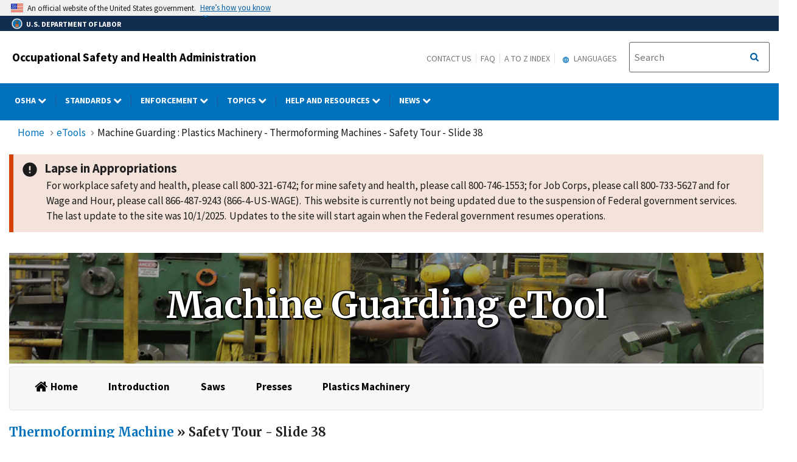

--- FILE ---
content_type: application/javascript
request_url: https://www.osha.gov/sites/default/files/js/js_hBO8L7qP3V8yp0YJsfkEOrw7ZSxHGblg98MgH_eP0RM.js?scope=footer&delta=4&language=en&theme=osha&include=eJxtilEOg0AIBS-0ukfaIFDdiLABTPT2NU3Tr_7Nmze4M_U0b4BoTt20_mh-uWmyUiEajUxabnxwXcUWkCnylq5reY66mGWkw5iQ9GP-RNHJC1_5iL2SnwNk_s5isUHFM9KON504OTk
body_size: 10949
content:
/* @license GPL-2.0-or-later https://www.drupal.org/licensing/faq */
jQuery(document).ready(function($){var header='header h2.logo-type a';var headerText=$(header).html();shrinkOSHAText();menuButtonText();$(window).on('resize',function(){shrinkOSHAText();});function shrinkOSHAText(){if(window.matchMedia('(max-width: 979px)').matches)$(header).html('OSHA');else $(header).html(headerText);}function menuButtonText(){$('#block-mobilemenubutton button.osha-menu-button').on("click",function(e){var $this=$('button.osha-menu-button');$this.toggleClass('open-main-nav');if($this.hasClass('open-main-nav')){$this.html('Close');$(this).attr('title','Close');}else{$this.html('Menu');$(this).attr('title','Menu');}});}});;
(function(e){var t=!1,i=!1,n={isUrl:function(e){var t=RegExp("^(https?:\\/\\/)?((([a-z\\d]([a-z\\d-]*[a-z\\d])*)\\.)+[a-z]{2,}|((\\d{1,3}\\.){3}\\d{1,3}))(\\:\\d+)?(\\/[-a-z\\d%_.~+]*)*(\\?[;&a-z\\d%_.~+=-]*)?(\\#[-a-z\\d_]*)?$","i");return t.test(e)?!0:!1;},loadContent:function(e,t){e.html(t);},addPrefix:function(e){var t=e.attr("id"),i=e.attr("class");"string"==typeof t&&""!==t&&e.attr("id",t.replace(/([A-Za-z0-9_.\-]+)/g,"sidr-id-$1")),"string"==typeof i&&""!==i&&"sidr-inner"!==i&&e.attr("class",i.replace(/([A-Za-z0-9_.\-]+)/g,"sidr-class-$1")),e.removeAttr("style");},execute:function(n,s,a){"function"==typeof s?(a=s,s="sidr"):s||(s="sidr");var r,d,l,c=e("#"+s),u=e(c.data("body")),f=e("html"),p=c.outerWidth(!0),g=c.data("speed"),h=c.data("side"),m=c.data("displace"),v=c.data("onOpen"),y=c.data("onClose"),x="sidr"===s?"sidr-open":"sidr-open "+s+"-open";if("open"===n||"toggle"===n&&!c.is(":visible")){if(c.is(":visible")||t)return;if(i!==!1)return o.close(i,function(){o.open(s);}),void 0;t=!0,"left"===h?(r={left:p+"px"},d={left:"0px"}):(r={right:p+"px"},d={right:"0px"}),u.is("body")&&(l=f.scrollTop(),f.css("overflow-x","hidden").scrollTop(l)),m?u.addClass("sidr-animating").css({width:u.width(),position:"absolute",bottom:"0",top:"0"}).animate(r,g,function(){e(this).addClass(x);}):setTimeout(function(){e(this).addClass(x);},g),c.css("display","block").animate(d,g,function(){t=!1,i=s,"function"==typeof a&&a(s),u.removeClass("sidr-animating");}),v();}else{if(!c.is(":visible")||t)return;t=!0,"left"===h?(r={left:0},d={left:"-"+p+"px"}):(r={right:0},d={right:"-"+p+"px"}),u.is("body")&&(l=f.scrollTop(),f.removeAttr("style").scrollTop(l)),u.addClass("sidr-animating").animate(r,g).removeClass(x),c.animate(d,g,function(){c.removeAttr("style").hide(),u.removeAttr("style"),e("html").removeAttr("style"),t=!1,i=!1,"function"==typeof a&&a(s),u.removeClass("sidr-animating");}),y();}}},o={open:function(e,t){n.execute("open",e,t);},close:function(e,t){n.execute("close",e,t);},toggle:function(e,t){n.execute("toggle",e,t);},toogle:function(e,t){n.execute("toggle",e,t);}};e.sidr=function(t){return o[t]?o[t].apply(this,Array.prototype.slice.call(arguments,1)):"function"!=typeof t&&"string"!=typeof t&&t?(e.error("Method "+t+" does not exist on jQuery.sidr"),void 0):o.toggle.apply(this,arguments);},e.fn.sidr=function(t){var i=e.extend({name:"sidr",speed:200,side:"left",source:null,renaming:!0,body:"body",displace:!0,onOpen:function(){},onClose:function(){}},t),s=i.name,a=e("#"+s);if(0===a.length&&(a=e("<div />").attr("id",s).appendTo(e("body"))),a.addClass("sidr").addClass(i.side).data({speed:i.speed,side:i.side,body:i.body,displace:i.displace,onOpen:i.onOpen,onClose:i.onClose}),"function"==typeof i.source){var r=i.source(s);n.loadContent(a,r);}else if("string"==typeof i.source&&n.isUrl(i.source))e.get(i.source,function(e){n.loadContent(a,e);});else if("string"==typeof i.source){var d="",l=i.source.split(",");if(e.each(l,function(t,i){d+='<div class="sidr-inner">'+e(i).html()+"</div>";}),i.renaming){var c=e("<div />").html(d);c.find("*").each(function(t,i){var o=e(i);n.addPrefix(o);}),d=c.html();}n.loadContent(a,d);}else null!==i.source&&e.error("Invalid Sidr Source");return this.each(function(){var t=e(this),i=t.data("sidr");i||(t.data("sidr",s),"ontouchstart" in document.documentElement?(t.bind("touchstart",function(e){e.originalEvent.touches[0],this.touched=e.timeStamp;}),t.bind("touchend",function(e){var t=Math.abs(e.timeStamp-this.touched);200>t&&(e.preventDefault(),o.toggle(s));})):t.click(function(e){e.preventDefault(),o.toggle(s);}));});};})(jQuery);;
((Drupal,drupalSettings)=>{Drupal.extlink=Drupal.extlink||{};Drupal.extlink.attach=(context,drupalSettings)=>{if(typeof drupalSettings.data==='undefined'||!drupalSettings.data.hasOwnProperty('extlink'))return;let extIconPlacement='append';if(drupalSettings.data.extlink.extIconPlacement&&drupalSettings.data.extlink.extIconPlacement!=='0')extIconPlacement=drupalSettings.data.extlink.extIconPlacement;const pattern=/^(([^:]+?\.)*)([^.:]+)((\.[a-z0-9]{1,253})*)(:[0-9]{1,5})?$/;const host=window.location.host.replace(pattern,'$2$3$6');const subdomain=window.location.host.replace(host,'');let subdomains;if(drupalSettings.data.extlink.extSubdomains)subdomains='([^/]*\\.)?';else if(subdomain==='www.'||subdomain==='')subdomains='(www\\.)?';else subdomains=subdomain.replace('.','\\.');let whitelistedDomains=false;if(drupalSettings.data.extlink.whitelistedDomains){whitelistedDomains=[];for(let i=0;i<drupalSettings.data.extlink.whitelistedDomains.length;i++)whitelistedDomains.push(new RegExp(`^https?:\\/\\/${drupalSettings.data.extlink.whitelistedDomains[i].replace(/(\r\n|\n|\r)/gm,'')}.*$`,'i'));}const internalLink=new RegExp(`^https?://([^@]*@)?${subdomains}${host}`,'i');let extInclude=false;if(drupalSettings.data.extlink.extInclude)extInclude=new RegExp(drupalSettings.data.extlink.extInclude.replace(/\\/,'\\'),'i');let extExclude=false;if(drupalSettings.data.extlink.extExclude)extExclude=new RegExp(drupalSettings.data.extlink.extExclude.replace(/\\/,'\\'),'i');let extExcludeNoreferrer=false;if(drupalSettings.data.extlink.extExcludeNoreferrer)extExcludeNoreferrer=new RegExp(drupalSettings.data.extlink.extExcludeNoreferrer.replace(/\\/,'\\'),'i');let extCssExclude=false;if(drupalSettings.data.extlink.extCssExclude)extCssExclude=drupalSettings.data.extlink.extCssExclude;let extCssInclude=false;if(drupalSettings.data.extlink.extCssInclude)extCssInclude=drupalSettings.data.extlink.extCssInclude;let extCssExplicit=false;if(drupalSettings.data.extlink.extCssExplicit)extCssExplicit=drupalSettings.data.extlink.extCssExplicit;const externalLinks=[];const mailtoLinks=[];const telLinks=[];const extlinks=context.querySelectorAll('a:not([data-extlink]), area:not([data-extlink])');extlinks.forEach((el)=>{try{let url='';if(typeof el.href==='string')url=el.href.toLowerCase();else{if(typeof el.href==='object')url=el.href.baseVal;}const isExtCssIncluded=extCssInclude&&(el.matches(extCssInclude)||el.closest(extCssInclude));if(url.indexOf('http')===0&&((!internalLink.test(url)&&!(extExclude&&extExclude.test(url)))||(extInclude&&extInclude.test(url))||isExtCssIncluded)&&!(extCssExclude&&el.matches(extCssExclude))&&!(extCssExclude&&el.closest(extCssExclude))&&!(extCssExplicit&&!el.closest(extCssExplicit))){let match=false;if(!isExtCssIncluded&&whitelistedDomains){for(let i=0;i<whitelistedDomains.length;i++)if(whitelistedDomains[i].test(url)){match=true;break;}}if(!match)externalLinks.push(el);}else{if(el.tagName!=='AREA'&&!(extCssExclude&&el.closest(extCssExclude))&&!(extCssExplicit&&!el.closest(extCssExplicit)))if(url.indexOf('mailto:')===0)mailtoLinks.push(el);else{if(url.indexOf('tel:')===0)telLinks.push(el);}}}catch(error){return false;}});const hasExtIcon=drupalSettings.data.extlink.extClass!=='0'&&drupalSettings.data.extlink.extClass!=='';const hasAdditionalExtClasses=drupalSettings.data.extlink.extAdditionalLinkClasses!=='';Drupal.extlink.applyClassAndSpan(externalLinks,'ext',hasExtIcon?extIconPlacement:null);if(hasAdditionalExtClasses)Drupal.extlink.applyClassAndSpan(externalLinks,drupalSettings.data.extlink.extAdditionalLinkClasses,null);const hasMailtoClass=drupalSettings.data.extlink.mailtoClass!=='0'&&drupalSettings.data.extlink.mailtoClass!=='';const hasAdditionalMailtoClasses=drupalSettings.data.extlink.extAdditionalMailtoClasses!=='';if(hasMailtoClass)Drupal.extlink.applyClassAndSpan(mailtoLinks,drupalSettings.data.extlink.mailtoClass,extIconPlacement);if(hasAdditionalMailtoClasses)Drupal.extlink.applyClassAndSpan(mailtoLinks,drupalSettings.data.extlink.extAdditionalMailtoClasses,null);const hasTelClass=drupalSettings.data.extlink.telClass!=='0'&&drupalSettings.data.extlink.telClass!=='';const hasAdditionalTelClasses=drupalSettings.data.extlink.extAdditionalTelClasses!=='0'&&drupalSettings.data.extlink.extAdditionalTelClasses!=='';if(hasTelClass)Drupal.extlink.applyClassAndSpan(telLinks,drupalSettings.data.extlink.telClass,extIconPlacement);if(hasAdditionalTelClasses)Drupal.extlink.applyClassAndSpan(mailtoLinks,drupalSettings.data.extlink.extAdditionalTelClasses,null);if(drupalSettings.data.extlink.extTarget){externalLinks.forEach((link,i)=>{if(!(drupalSettings.data.extlink.extTargetNoOverride&&link.matches('a[target]')))externalLinks[i].setAttribute('target','_blank');});externalLinks.forEach((link,i)=>{const val=link.getAttribute('rel');if(val===null||typeof val==='undefined'){externalLinks[i].setAttribute('rel','noopener');return;}if(val.indexOf('noopener')>-1)if(val.indexOf('noopener')===-1)externalLinks[i].setAttribute('rel',`${val} noopener`);else{}else externalLinks[i].setAttribute('rel',`${val} noopener`);});}if(drupalSettings.data.extlink.extNofollow)externalLinks.forEach((link,i)=>{const val=link.getAttribute('rel');if(val===null||typeof val==='undefined'){externalLinks[i].setAttribute('rel','nofollow');return;}let target='nofollow';if(drupalSettings.data.extlink.extFollowNoOverride)target='follow';if(val.indexOf(target)===-1)externalLinks[i].setAttribute('rel',`${val} nofollow`);});if(drupalSettings.data.extlink.extTitleNoOverride===false)externalLinks.forEach((link,i)=>{const oldTitle=link.getAttribute('title');let newTitle=drupalSettings.data.extlink.extTarget?drupalSettings.data.extlink.extTargetAppendNewWindowLabel:'';if(oldTitle!==null){if(Drupal.extlink.hasNewWindowText(oldTitle))return;newTitle=Drupal.extlink.combineLabels(oldTitle,newTitle);}if(newTitle)externalLinks[i].setAttribute('title',newTitle);});if(drupalSettings.data.extlink.extNoreferrer)externalLinks.forEach((link,i)=>{if(drupalSettings.data.extlink.extExcludeNoreferrer&&extExcludeNoreferrer.test(link.getAttribute('href')))return;const val=link.getAttribute('rel');if(val===null||typeof val==='undefined'){externalLinks[i].setAttribute('rel','noreferrer');return;}externalLinks[i].setAttribute('rel',`${val} noreferrer`);});Drupal.extlink=Drupal.extlink||{};Drupal.extlink.popupClickHandler=Drupal.extlink.popupClickHandler||(()=>{if(drupalSettings.data.extlink.extAlert)return confirm(drupalSettings.data.extlink.extAlertText);});const _that=this;Drupal.extlink.handleClick=function(event){const shouldNavigate=Drupal.extlink.popupClickHandler.call(_that,event);if(typeof shouldNavigate!=='undefined'&&!shouldNavigate)event.preventDefault();};externalLinks.forEach((val,i)=>{externalLinks[i].removeEventListener('click',Drupal.extlink.handleClick);externalLinks[i].addEventListener('click',Drupal.extlink.handleClick);});};Drupal.extlink.hasNewWindowText=function(label){return label.toLowerCase().indexOf(Drupal.t('new window'))!==-1;};Drupal.extlink.combineLabels=function(labelA,labelB){labelA=labelA||'';labelB=labelB||'';const labelANoParens=labelA.trim().replace('(','').replace(')','');const labelBNoParens=labelB.trim().replace('(','').replace(')','');if(labelA===labelANoParens){if(labelB===labelBNoParens)return `${labelA}, ${labelB}`;return `${labelA} ${labelB}`;}if(labelB===labelBNoParens)return `${labelB} ${labelA}`;return `(${labelANoParens}, ${labelBNoParens})`;};Drupal.extlink.applyClassAndSpan=(links,className,iconPlacement)=>{let linksToProcess;if(drupalSettings.data.extlink.extImgClass)linksToProcess=links;else linksToProcess=links.filter((link)=>{return link.querySelector('img, svg')===null;});for(let i=0;i<linksToProcess.length;i++){if(className!=='0')linksToProcess[i].classList.add(className);if(className===drupalSettings.data.extlink.mailtoClass&&drupalSettings.data.extlink.extAdditionalMailtoClasses)linksToProcess[i].classList.add(drupalSettings.data.extlink.extAdditionalMailtoClasses);else if(className===drupalSettings.data.extlink.telClass&&drupalSettings.data.extlink.extAdditionalTelClasses)linksToProcess[i].classList.add(drupalSettings.data.extlink.extAdditionalTelClasses);else{if(drupalSettings.data.extlink.extAdditionalLinkClasses)linksToProcess[i].classList.add(drupalSettings.data.extlink.extAdditionalLinkClasses);}linksToProcess[i].setAttribute('data-extlink','');if(iconPlacement){let link=linksToProcess[i];if(drupalSettings.data.extlink.extPreventOrphan&&iconPlacement==='append'){let lastTextNode=link.lastChild;let trailingWhitespace=null;let parentNode=link;while(lastTextNode)if(lastTextNode.lastChild){parentNode=lastTextNode;lastTextNode=lastTextNode.lastChild;}else if(lastTextNode.nodeName==='#text'&&parentNode.lastElementChild&&lastTextNode.textContent.trim().length===0){trailingWhitespace=lastTextNode;parentNode=parentNode.lastElementChild;lastTextNode=parentNode.lastChild;}else break;if(lastTextNode&&lastTextNode.nodeName==='#text'&&lastTextNode.textContent.length>0){const lastText=lastTextNode.textContent;const lastWordRegex=new RegExp(/\S+\s*$/,'g');const lastWord=lastText.match(lastWordRegex);if(lastWord!==null){const breakPreventer=document.createElement('span');breakPreventer.classList.add('extlink-nobreak');breakPreventer.textContent=lastWord[0];if(trailingWhitespace){trailingWhitespace.textContent='';breakPreventer.append(trailingWhitespace.textContent);}lastTextNode.textContent=lastText.substring(0,lastText.length-lastWord[0].length);lastTextNode.parentNode.append(breakPreventer);link=breakPreventer;}}}let iconElement;if(drupalSettings.data.extlink.extUseFontAwesome){iconElement=document.createElement('span');iconElement.setAttribute('class',`fa-${className} extlink`);if(className===drupalSettings.data.extlink.mailtoClass){if(drupalSettings.data.extlink.mailtoLabel)link.ariaLabel=drupalSettings.data.extlink.mailtoLabel;iconElement.innerHTML=Drupal.theme('extlink_fa_mailto',drupalSettings,iconPlacement);}else if(className===drupalSettings.data.extlink.extClass){if(drupalSettings.data.extlink.extLabel)link.ariaLabel=drupalSettings.data.extlink.extLabel;iconElement.innerHTML=Drupal.theme('extlink_fa_extlink',drupalSettings,iconPlacement);}else{if(className===drupalSettings.data.extlink.telClass){if(drupalSettings.data.extlink.telLabel)link.ariaLabel=drupalSettings.data.extlink.telLabel;iconElement.innerHTML=Drupal.theme('extlink_fa_tel',drupalSettings,iconPlacement);}}}else{iconElement=document.createElementNS('http://www.w3.org/2000/svg','svg');iconElement.setAttribute('focusable','false');iconElement.classList.add(className);iconElement.setAttribute('data-extlink-placement',iconPlacement);if(className===drupalSettings.data.extlink.mailtoClass)iconElement=Drupal.theme('extlink_mailto',iconElement,drupalSettings);else if(className===drupalSettings.data.extlink.extClass)iconElement=Drupal.theme('extlink_extlink',iconElement,drupalSettings);else{if(className===drupalSettings.data.extlink.telClass)iconElement=Drupal.theme('extlink_tel',iconElement,drupalSettings);}}iconElement.setAttribute('role','img');iconElement.setAttribute('aria-hidden',drupalSettings.data.extlink.extHideIcons);link[iconPlacement](iconElement);}}};Drupal.theme.extlink_fa_mailto=function(drupalSettings,iconPlacement){return `<span class="${drupalSettings.data.extlink.extFaMailtoClasses}" data-extlink-placement="${iconPlacement}"></span>`;};Drupal.theme.extlink_fa_extlink=function(drupalSettings,iconPlacement){return `<span class="${drupalSettings.data.extlink.extFaLinkClasses}" data-extlink-placement="${iconPlacement}"></span>`;};Drupal.theme.extlink_fa_tel=function(drupalSettings,iconPlacement){return `<span class="${drupalSettings.data.extlink.extFaLinkClasses}" data-extlink-placement="${iconPlacement}"></span>`;};Drupal.theme.extlink_mailto=function(iconElement,drupalSettings){iconElement.setAttribute('aria-label',drupalSettings.data.extlink.mailtoLabel);iconElement.setAttribute('viewBox','0 10 70 20');iconElement.innerHTML=`<title>${drupalSettings.data.extlink.mailtoLabel}</title><path d="M56 14H8c-1.1 0-2 0.9-2 2v32c0 1.1 0.9 2 2 2h48c1.1 0 2-0.9 2-2V16C58 14.9 57.1 14 56 14zM50.5 18L32 33.4 13.5 18H50.5zM10 46V20.3l20.7 17.3C31.1 37.8 31.5 38 32 38s0.9-0.2 1.3-0.5L54 20.3V46H10z"/>`;return iconElement;};Drupal.theme.extlink_extlink=function(iconElement,drupalSettings){iconElement.setAttribute('aria-label',drupalSettings.data.extlink.extLabel);iconElement.setAttribute('viewBox','0 0 80 40');iconElement.innerHTML=`<title>${drupalSettings.data.extlink.extLabel}</title><path d="M48 26c-1.1 0-2 0.9-2 2v26H10V18h26c1.1 0 2-0.9 2-2s-0.9-2-2-2H8c-1.1 0-2 0.9-2 2v40c0 1.1 0.9 2 2 2h40c1.1 0 2-0.9 2-2V28C50 26.9 49.1 26 48 26z"/><path d="M56 6H44c-1.1 0-2 0.9-2 2s0.9 2 2 2h7.2L30.6 30.6c-0.8 0.8-0.8 2 0 2.8C31 33.8 31.5 34 32 34s1-0.2 1.4-0.6L54 12.8V20c0 1.1 0.9 2 2 2s2-0.9 2-2V8C58 6.9 57.1 6 56 6z"/>`;return iconElement;};Drupal.theme.extlink_tel=function(iconElement,drupalSettings){iconElement.setAttribute('aria-label',drupalSettings.data.extlink.telLabel);iconElement.setAttribute('viewBox','0 0 181.352 181.352');iconElement.innerHTML=`<title>${drupalSettings.data.extlink.telLabel}</title><path xmlns="http://www.w3.org/2000/svg" d="M169.393,167.37l-14.919,9.848c-9.604,6.614-50.531,14.049-106.211-53.404C-5.415,58.873,9.934,22.86,17.134,14.555L29.523,1.678c2.921-2.491,7.328-2.198,9.839,0.811l32.583,38.543l0.02,0.02c2.384,2.824,2.306,7.22-0.83,9.868v0.029l-14.44,10.415c-5.716,5.667-0.733,14.587,5.11,23.204l27.786,32.808c12.926,12.477,20.009,18.241,26.194,14.118l12.008-13.395c2.941-2.472,7.328-2.169,9.839,0.821l32.603,38.543v0.02C172.607,160.316,172.519,164.703,169.393,167.37z"/>`;return iconElement;};Drupal.behaviors.extlink=Drupal.behaviors.extlink||{};Drupal.behaviors.extlink.attach=(context,drupalSettings)=>{if(typeof extlinkAttach==='function')extlinkAttach(context);else Drupal.extlink.attach(context,drupalSettings);};})(Drupal,drupalSettings);;
jQuery(document).ready(function($){var cdPrimaryNav='cd-primary-nav';var cdSecondaryNav='cd-secondary-nav';var hasChildren='has-children';var goBack='<li class="go-back" tabindex="-1"><a href="#" tabindex="-1">Back</a> </li>';var cdPrimaryNavClass='.cd-primary-nav';var cdOverlayClass='.cd-overlay';var isVisible='is-visible';var cdNavTriggerClass='.cd-nav-trigger';var cdSecondaryNavClass='.cd-secondary-nav';var hasChildrenClass='.has-children';var navIsVisible='nav-is-visible';$('#block-system-mobile-menu > ul').attr('id','cd-primary-nav-mobile').addClass(cdPrimaryNav).addClass('is-fixed');$('#block-system-dol-menu #nav > ul').addClass(cdPrimaryNav).addClass('is-fixed').attr('id','cd-primary-nav-desktop');$('#block-system-dol-menu .dropdown-toggle + .dropdown-menu').addClass(cdSecondaryNav).addClass('is-hidden');$('#block-system-mobile-menu .dropdown-toggle + ul').addClass(cdSecondaryNav).addClass('is-hidden').find('li').each(function(index){if($(this).find('ul').length>0){$(this).addClass(hasChildren);$(this).find('li > ul').addClass('is-hidden');var parent_see_all=$(this).find('a:first').attr('href');var parent_see_all_text=$(this).find('a:first').html();var menu_links='<li class="see-all first-level" tabindex="-1"> <a href="'+parent_see_all+'" tabindex="-1"><strong>'+parent_see_all_text+'</strong></a></li>';menu_links+=goBack;$(menu_links).insertBefore($(this).find('li').first());}});$('#block-system-mobile-menu .cd-secondary-nav').each(function(index){var parent_see_all=$(this).prev().attr('href');var parent_see_all_text=$(this).prev().html();var menu_links='<li class="see-all-bb" tabindex="-1"> <a href="'+parent_see_all+'" tabindex="-1"><strong>'+parent_see_all_text+'</strong></a></li>';menu_links+=goBack;$(menu_links).insertBefore($(this).find('li').first());});$('#block-system-dol-menu li.expanded.dropdown ul').find('li').each(function(){if($(this).find('ul').length>0){$(this).addClass(hasChildren);var original_link_href=$(this).find('a:first').attr('href');var original_link_text=$(this).find('a:first').html();var submenu_links='<li class="see-all-cc" tabindex="-1"> <a href="'+original_link_href+'" tabindex="-1"><strong>'+original_link_text+'</strong></a></li>';submenu_links+=goBack;$(submenu_links).insertBefore($(this).find('li > ul > li:first'));$(this).find('li > ul').addClass('is-hidden');}});$('#block-system-dol-menu ul').removeClass('dropdown-menu').removeClass('menu');$('#block-system-mobile-menu ul').removeClass('dropdown-menu').removeClass('menu');$(cdPrimaryNavClass).removeClass('nav');$('.cd-primary-nav li').removeClass('expanded').removeClass('dropdown');$(cdPrimaryNavClass).find('li').each(function(index){if($(this).find('ul').length>0)$(this).addClass(hasChildren);});$('#block-system-dol-menu .gtheader_links ul').addClass('dropdown-menu');var MqL=979;$(window).on('resize',function(){if($(window).width()>MqL){$(cdOverlayClass).removeClass(isVisible);closeNav();}});$('body').on('click',function(event){if(!$(event.target).closest(cdPrimaryNavClass).length&&!$(event.target).closest(cdNavTriggerClass).length&&!$(event.target).closest(cdSecondaryNavClass).length)closeNav();});$(cdPrimaryNavClass).on('click',function(event){var liTabindex='li[tabindex=-1]';$('ul').not(cdPrimaryNavClass).children(liTabindex).children("a").attr('tabindex','-1');$('ul.cd-secondary-nav').children(hasChildrenClass).children('ul').children(liTabindex).children("a").attr('tabindex','0');$('ul').not('.is-hidden').children(liTabindex).children("a").attr('tabindex','0');});$(cdNavTriggerClass).on('click',function(event){event.preventDefault();$('#cd-primary-nav-mobile').removeAttr("background-color");if($('ul').hasClass(navIsVisible)){closeNav();$(cdOverlayClass).removeClass(isVisible);}else{$(this).addClass(navIsVisible);$('#cd-primary-nav-mobile').addClass(navIsVisible);$(cdOverlayClass).addClass(isVisible);}});$(cdOverlayClass).on('swiperight',function(){if($(cdPrimaryNavClass).hasClass(navIsVisible)){closeNav();$(cdOverlayClass).removeClass(isVisible);}});$('.nav-on-left .cd-overlay').on('swipeleft',function(){if($(cdPrimaryNavClass).hasClass(navIsVisible)){closeNav();$(cdOverlayClass).removeClass(isVisible);}});$(cdOverlayClass).on('click',function(){closeNav();toggleSearch('close');$(cdOverlayClass).removeClass(isVisible);});$(cdPrimaryNavClass).children(hasChildrenClass).children('a').on('click',function(event){event.preventDefault();});$(hasChildrenClass).children('a').on('click',function(event){event.preventDefault();var selected=$(this);if(selected.next('ul').hasClass('is-hidden')){if(!selected.next('ul').hasClass(cdSecondaryNav)&&!selected.next('ul').hasClass(cdPrimaryNav)){selected.closest(cdSecondaryNavClass).css("overflow-y","hidden");selected.closest(cdSecondaryNavClass).scrollTop(0);}selected.addClass('selected').next('ul').removeClass('is-hidden').end().parent(hasChildrenClass).parent('ul').addClass('moves-out');selected.next('ul').children().children('ul').removeClass('is-hidden').end().parent(hasChildrenClass).parent('ul').addClass('moves-out');selected.parent(hasChildrenClass).siblings(hasChildrenClass).children('ul').addClass('is-hidden').end().children('a').removeClass('selected');}else selected.removeClass('selected').next('ul').addClass('is-hidden').end().parent(hasChildrenClass).parent('ul').removeClass('moves-out');});$('.go-back').on('click',function(){$(this).parents(cdSecondaryNavClass).css("overflow-y","auto");if($(this).parent().hasClass("cd-secondary-nav")&&$(window).width()>MqL){}$(this).parent('ul').addClass('is-hidden').parent(hasChildrenClass).parent('ul').removeClass('moves-out');});function closeNav(){$(cdNavTriggerClass).removeClass(navIsVisible);$(cdPrimaryNavClass).removeClass(navIsVisible);$(hasChildrenClass+' ul').addClass('is-hidden');$(hasChildrenClass+' a').removeClass('selected');$('.moves-out').removeClass('moves-out');}function toggleSearch(type){var cdSearchClass='.cd-search';var searchIsVisible='search-is-visible';if(type=="close"){$(cdSearchClass).removeClass(isVisible);$('.cd-search-trigger').removeClass(searchIsVisible);$(cdOverlayClass).removeClass(searchIsVisible);}else{$(cdSearchClass).toggleClass(isVisible);$('.cd-search-trigger').toggleClass(searchIsVisible);$(cdOverlayClass).toggleClass(searchIsVisible);if($(window).width()>MqL&&$(cdSearchClass).hasClass(isVisible))$(cdSearchClass).find('input[type="search"]').focus();($(cdSearchClass).hasClass(isVisible))?$(cdOverlayClass).addClass(isVisible):$(cdOverlayClass).removeClass(isVisible);}}});jQuery(document).ready(function($){var unwrapped=0;var sectionBlockMobileMenu='section#block-system-mobile-menu';var ulCdPrimaryNavMobile='ul#cd-primary-nav-mobile';var liHasChildren='li.has-children';var ulIsHidden='ul.is-hidden';var isHiddenClass='.is-hidden';var ulCdSecondaryNav='ul.cd-secondary-nav';var hasChildrenClass='.has-children';if($(window).width()<979){$(sectionBlockMobileMenu).children(ulCdPrimaryNavMobile).children(liHasChildren).children(ulCdSecondaryNav).children(hasChildrenClass).children(isHiddenClass).children("li").unwrap();$(sectionBlockMobileMenu).children(ulCdPrimaryNavMobile).children(liHasChildren).children(ulCdSecondaryNav).children(hasChildrenClass).children(isHiddenClass).children("li").unwrap();$(sectionBlockMobileMenu).children(ulCdPrimaryNavMobile).children(liHasChildren).children(ulIsHidden).children(liHasChildren).children(ulCdSecondaryNav).children(hasChildrenClass).children(isHiddenClass).children("li").unwrap();$(sectionBlockMobileMenu).children(ulCdPrimaryNavMobile).children(liHasChildren).children(ulIsHidden).children(liHasChildren).children(ulCdSecondaryNav).children(hasChildrenClass).children(isHiddenClass).children("li").unwrap();$(sectionBlockMobileMenu).children(ulCdPrimaryNavMobile).children(liHasChildren).children(ulCdSecondaryNav).children(liHasChildren).children("li").unwrap();unwrapped=1;}$(window).on('resize',function(){if($(window).width()<979&&unwrapped==0){$(sectionBlockMobileMenu).children(ulCdPrimaryNavMobile).children(liHasChildren).children(ulCdSecondaryNav).children(hasChildrenClass).children(isHiddenClass).children("li").unwrap();$(sectionBlockMobileMenu).children(ulCdPrimaryNavMobile).children(liHasChildren).children(ulCdSecondaryNav).children(hasChildrenClass).children(isHiddenClass).children("li").unwrap();$(sectionBlockMobileMenu).children(ulCdPrimaryNavMobile).children(liHasChildren).children(ulIsHidden).children(liHasChildren).children(ulCdSecondaryNav).children(hasChildrenClass).children(isHiddenClass).children("li").unwrap();$(sectionBlockMobileMenu).children(ulCdPrimaryNavMobile).children(liHasChildren).children(ulIsHidden).children(liHasChildren).children(ulCdSecondaryNav).children(hasChildrenClass).children(isHiddenClass).children("li").unwrap();$(sectionBlockMobileMenu).children(ulCdPrimaryNavMobile).children(liHasChildren).children(ulCdSecondaryNav).children(liHasChildren).children("li").unwrap();unwrapped=1;}});});;
jQuery(document).ready(function($){var aria_expanded='aria-expanded';var play_button='play-button-';linkTargets();quickTakesItalic();megaMenu508Tabbing();passwordFormRearranging();addVidId();removePreviewImage();bylanguague();printOtiCourse();expandAll();anchorAccordionExpand();publicationsblocktheme();partnershipMenu();quicktakemodelpopup();partnerBackToTop();partnershipMenu508Tabbing();subLevelMenuClose();equalHeights();queryLists();langIsHiddenRemove();modalRemoveActive();feedbackSurvey();adjustPdfLinksForIOS();customFormValidation();function customFormValidation(){$('button[type="submit"]').off('click.customFormValidation').on('click.customFormValidation',function(){$('form input:invalid, form select:invalid, form textarea:invalid').each(function(){$(this).addClass('touched');});});$('form input, form select, form textarea').off('blur.customFormValidation').on('blur.customFormValidation',function(){$(this).addClass('touched');});}function modalRemoveActive(){$('.modal').on('hidden.bs.modal',function(e){$('.modal').removeClass('active');});}function linkTargets(){var body_classes=$('body').attr('class');if(body_classes.indexOf('page-node-type')!=-1)$('.field--name-body').find('a').each(function(){var href=$(this).attr('href');if(typeof href!==typeof undefined&&href!==false){var anchor_link=href.substring(0,1)=="#"?true:false;if(anchor_link==false)$(this).attr('target','_self');}});}function quickTakesItalic(){$('#cd-primary-nav-desktop .News ul li a').each(function(){$(this).html($(this).html().replace(/QuickTakes/g,"<em>QuickTakes</em>"));});}function quicktakemodelpopup(){if(window.location.hash){var hash=window.location.hash;if($(hash).length&&($(hash).hasClass('modal'))){jQuery.noConflict();jQuery(hash).modal('show');}}}function megaMenu508Tabbing(){$('#block-system-dol-menu a').focus(function(){var openMegamenuItem=$('li.has-children.open');if($(this).parent().parent().hasClass('cd-primary-nav')&&openMegamenuItem.length)closeOpenTabs(openMegamenuItem);});var lastMenuItem=$('#cd-primary-nav-desktop li.megamenu-parent').last().find('a:last');$(lastMenuItem).focusout(function(){var openMegamenuItem=$('li.has-children.open');closeOpenTabs(openMegamenuItem);});}function closeOpenTabs($tabsToClose){$tabsToClose.removeClass('open').find('> a').attr(aria_expanded,false);$tabsToClose.find('.cd-secondary-nav').addClass('is-hidden');}function partnershipMenu508Tabbing(){$('#block-osha-partnershipmenu a').focus(function(){var openMenu=$('li.open');if($(this).parent().parent().hasClass('primary-nav')&&openMenu.length)closeOpenTabs(openMenu);});var lastMenu=$('#block-osha-partnershipmenu li.parent-menu').last().find('a:last');$(lastMenu).focusout(function(){var openMenu=$('li.open');closeOpenTabs(openMenu);});}function passwordFormRearranging(){var edit_pass='.user-form div#edit-pass';$('.user-form div#password-policy-status').insertBefore(edit_pass);$('.user-name').insertBefore(edit_pass);$('.form-item.form-item-current-pass.js-form-item-current-pass').insertBefore(edit_pass);$('p.change-password-cancel').insertAfter('button#edit-submit');}function addVidId(){$('.the-video').each(function(){var idlong=$(this).attr('id');var idnumb=idlong.replace(new RegExp("^"+play_button),'');$(this).find('video').attr('id','drupal-vid-'+idnumb);});}function removePreviewImage(){$(".fa-play-circle-o").click(function(){var id=$(this).attr('id');var idnum=id.replace(new RegExp("^"+play_button),'');document.getElementById(play_button+idnum).className="hidden";document.getElementById('vid-embed-preview-image-'+idnum).className="hidden";$('#drupal-vid-fl-video-embed-'+idnum).get(0).play();});}function bylanguague(){var viewClass=$(".view-susan-harwood-training-grants");if(viewClass.hasClass("view-display-id-by_language"))viewClass.find('tr').each(function(){var heading=$(this).hasClass('language_heading');if(heading)if(!$(this).next().hasClass('language_content'))$(this).hide();});}function printOtiCourse(){$(".modal").each(function(){var printBtn=$(this).find("#printOti");printBtn.click(function(){var contents=$(this).parents('.modal').find('#printOtiContent').html();var frame1=$('<iframe />');frame1[0].name="frame1";frame1.css({"position":"absolute","top":"-1000000px"});$("body").append(frame1);var frameDoc=frame1[0].contentWindow?frame1[0].contentWindow:frame1[0].contentDocument.document?frame1[0].contentDocument.document:frame1[0].contentDocument;frameDoc.document.open();frameDoc.document.write('<html><head><title>Course Description</title>');frameDoc.document.write('<style type="text/css">');frameDoc.document.write('body { font-family: "Helvetica Neue", Helvetica, Arial, sans-serif; font-size: 14px; color: #000; }');frameDoc.document.write('.well { min-height: 20px; border: 1px solid #e3e3e3; box-shadow: inset 0 1px 1px rgba(0, 0, 0, 0.05); }');frameDoc.document.write('.well-white { background-color: #fff;border: #D9D9D9 solid 1px;}');frameDoc.document.write('.well-small {padding: 9px;-webkit-border-radius: 3px;-moz-border-radius: 3px;border-radius: 3px;}');frameDoc.document.write('.well-header-grey-course {background-color: #D9D9D9 !important;margin: -10px -10px 5px -10px;padding: 4px;border-top: #D9D9D9 solid 1px;border-radius: 3px 3px 3px 3px;color: 000; -webkit-print-color-adjust: exact;}');frameDoc.document.write('</style></head><body>');frameDoc.document.write(contents);frameDoc.document.write('</body></html>');frameDoc.document.close();setTimeout(function(){window.frames.frame1.focus();window.frames.frame1.print();frame1.remove();},500);});});}function expandAll(){var oti_collapse='.view-oti-collapse';var open_panel_count=0;$(oti_collapse).collapse({toggle:false});$('.expand-collapse-link').on('click keypress',function(){$(oti_collapse).collapse(open_panel_count?'hide':'show');});$(oti_collapse).on('shown.bs.collapse',function(){open_panel_count++;});$(oti_collapse).on('hidden.bs.collapse',function(){open_panel_count--;});}function anchorAccordionExpand(){var collapse_class_name=null;$('.accordion-anchor').click(function(){collapse_class_name=$(this).attr('class').split(' ')[1];localStorage.setItem('anchorboi',collapse_class_name);collapse_class_name=null;});$('.accordion-anchor').bind("contextmenu",function(event){collapse_class_name=$(this).attr('class').split(' ')[1];localStorage.setItem('anchorboi',collapse_class_name);collapse_class_name=null;});anchorAccordionOnLoad();}function anchorAccordionOnLoad(){var anchorTarget=localStorage.getItem('anchorboi');if($('.view-display-id-oti_by_education_center_location').length&&anchorTarget!=null){$('.'+anchorTarget).collapse('show');localStorage.setItem('anchorboi','null');}}$(function(){$('[data-toggle="popover"]').popover();});$(function(){$('[data-toggle="tooltip"]').tooltip();});function publicationsblocktheme(){$(document).click(function(e){if(e.target.id=='popoverclose')$('[data-toggle="popover"]').popover('hide');});}function partnershipMenu(){$('.dropdown-js').hover(function(){$(this).find('.dropdown-menu-js').first().stop(true,true).delay(250).slideDown();},function(){$(this).find('.dropdown-menu-js').first().stop(true,true).delay(100).slideUp();});}function partnerBackToTop(){$(window).scroll(function(){if($(this).scrollTop())$('#top-button:hidden').stop(true,true).fadeIn();else $('#top-button').stop(true,true).fadeOut();});}function subLevelMenuClose(){$(".btn.dropdown-toggle.collapsed").click(function(){var openDiv=$(".accordion-body.collapse.in");var thisHref=$(this).attr('href');var nextDiv="#"+openDiv.attr('id');if(thisHref!=nextDiv){openDiv.attr(aria_expanded,false);openDiv.removeClass('in');openDiv.prev(".btn.dropdown-toggle").addClass('collapsed');openDiv.prev(".btn.dropdown-toggle").attr(aria_expanded,false);openDiv.attr('height','0px');}});}function equalHeights(){var equalheight=function(container){var currentTallest=0;var currentRowStart=0;var rowDivs=new Array();var $el;var topPosition=0;$(container).each(function(){$el=$(this);$($el).height('auto');topPosition=$el.position().top;if(currentRowStart!==topPosition){for(var currentDiv=0;currentDiv<rowDivs.length;currentDiv++)rowDivs[currentDiv].height(currentTallest);rowDivs.length=0;currentRowStart=topPosition;currentTallest=$el.height();rowDivs.push($el);}else{rowDivs.push($el);currentTallest=(currentTallest<$el.height())?($el.height()):(currentTallest);}for(var currentDiv1=0;currentDiv1<rowDivs.length;currentDiv1++)rowDivs[currentDiv1].height(currentTallest);});};$(window).on('load',function(){equalheight('.equal');});$(window).resize(function(){equalheight('.equal');});}function langIsHiddenRemove(){if($(window).width()<=978)$('#lang-dropdown-mobile').removeClass('is-hidden');}function queryLists(){var alphaLists=document.querySelectorAll('ol[type="a"]');for(var i=0;i<alphaLists.length;i++){if(alphaLists[i].type=='a')alphaLists[i].className+=' a';if(alphaLists[i].type=='A')alphaLists[i].className+=' A';}var romanLists=document.querySelectorAll('ol[type="i"]');for(var i=0;i<romanLists.length;i++){if(romanLists[i].type=='i')romanLists[i].className+=' i';if(romanLists[i].type=='I')romanLists[i].className+=' I';}}function feedbackSurvey(){(function(){var g=function(e,h,f,g){this.get=function(a){for(var a=a+"=",c=document.cookie.split(";"),b=0,e=c.length;b<e;b++){for(var d=c[b];" "==d.charAt(0);)d=d.substring(1,d.length);if(0==d.indexOf(a))return d.substring(a.length,d.length);}return null;};this.set=function(a,c){var b="",b=new Date();b.setTime(b.getTime()+6048E5);b="; expires="+b.toGMTString();document.cookie=a+"="+c+b+"; path=/; ";};this.check=function(){var a=this.get(f);if(a)a=a.split(":");else if(100!=e){if("v"==h){var array=new Uint32Array(1);window.crypto.getRandomValues(array);e=(array[0]/(0xFFFFFFFF+1))>=e/100?0:100;}a=[h,e,0];this.set(f,a.join(":"));}else return !0;var c=a[1];if(100==c)return !0;switch(a[0]){case "v":return !1;case "r":return c=a[2]%Math.floor(100/c),a[2]++,this.set(f,a.join(":")),!c;}return !0;};this.go=function(){if(this.check()){var a=document.createElement("script");a.type="text/javascript";a.src=g;document.body&&document.body.appendChild(a);}};this.start=function(){var t=this;"complete"!==document.readyState?window.addEventListener?window.addEventListener("load",function(){t.go();},!1):window.attachEvent&&window.attachEvent("onload",function(){t.go();}):t.go();};};try{(new g(100,"r","QSI_S_ZN_em8VlxtK6KSMs18","https://znem8vlxtk6ksms18-usdol.gov1.siteintercept.qualtrics.com/SIE/?Q_ZID=ZN_em8VlxtK6KSMs18")).start();}catch(i){}})();}function adjustPdfLinksForIOS(){var userAgent=navigator.userAgent;if(/iPad|iPhone/i.test(userAgent)||(navigator.platform==='MacIntel'&&navigator.maxTouchPoints>1))$('a[href*=".pdf#page="]').attr('href',function(index,href){return href.replace('.pdf#page=','.pdf#page');});}});jQuery(document).ready(function(){jQuery("li.has-children").on("click",function(e){if(jQuery(window).width()<=992)if(jQuery(this).find("a").hasClass("selected")===true){jQuery(this).find("i").removeClass("fa-chevron-down").addClass("fa-chevron-left");jQuery(this).find(".backtext").addClass("showbacktext");}else{if(jQuery(this).find("a").hasClass("selected")===false){jQuery(this).find("i").removeClass("fa-chevron-left").addClass("fa-chevron-down");jQuery(this).find(".backtext").removeClass("showbacktext");}}});});jQuery(window).resize(function(){if(jQuery(window).width()>992){jQuery("li.has-children").find("i").removeClass("fa-chevron-left").addClass("fa-chevron-down");jQuery("li.has-children").find(".backtext").removeClass("showbacktext");}});;
(function($){$(document).ready(function(){activateArrows();});function activateArrows(){viewArrowToggle('.view-display-id-ua_previous .node-listings','.year-wrap');viewArrowToggle('.view-display-id-directives_lep .node-listings','.region-wrap');}function viewArrowToggle($ul_collapsed,$wrap_class){$($ul_collapsed).on('show.bs.collapse',function(){$(this).closest('div').find($wrap_class).addClass('active');});$($ul_collapsed).on('hide.bs.collapse',function(){$(this).closest('div').find($wrap_class).removeClass('active');});}})(jQuery);;
(function($){var htmlBody="html, body";$(document).ready(function(){tabAccordion();accordionMod();var hash;var hashPieces;var activeTab;function gotoHashTab(customHash){hash=customHash||location.hash;hashPieces=hash.split('?');activeTab=$('[href="'+hashPieces[0]+'"]');activeTab&&activeTab.tab('show');}$('.tabbable .nav a').click(function(e){e.stopImmediatePropagation();});$('.tabbable .nav a').on('shown',function(e){window.location.hash=e.target.hash;hash=location.hash;});$(window).on('hashchange',function(){hash=location.hash;activeTab=$('[href="'+hash+'"]');activeTab&&activeTab.tab('show');});$('.tab-pane a').click(function(event){if(event.target.hash)gotoHashTab(event.target.hash);});gotoHashTab();function openAllAccordion(){$("#panel-expand-collapse").click(function(){if($(this).hasClass("open-all-panels")){$('.panel-collapse').collapse('show');$(this).attr('title','Close All');$(this).toggleClass("open-all-panels close-all-panels");}else{$('.panel-collapse').collapse('hide');$(this).attr('title','Open All');$(this).toggleClass("close-all-panels open-all-panels");}});}openAllAccordion();});function tabAccordion(){var hash=window.location.hash;var hash2='#'+$(hash).closest('.tab-pane').eq(0).attr('id');if($(hash).hasClass('accordion-body')){hash2&&$('.nav-tabs a[href="'+hash2+'"]').tab('show');setTimeout(function(){$(hash).collapse("show");$(htmlBody).animate({scrollTop:$(hash).offset().top-45},1000);},300);}else $('.nav-tabs a[href="'+hash+'"]').tab('show');}function accordionMod(){var accordionBody='.accordion-body';var panelCollapse='.panel-collapse';$('.btn-accordion').click(function(){var boo=$(this).data('collapse');var foo=$(this).data('parent');if(boo==0){$(this).data('collapse',1);$(foo).find(accordionBody).collapse('show');$(foo).find(panelCollapse).collapse('show');}else{$(this).data('collapse',0);$(foo).find(accordionBody).collapse('hide');$(foo).find(panelCollapse).collapse('hide');}});$(accordionBody).on('shown',function(e){localStorage.setItem('lastAccord',$(e.target).attr('id'));});$(panelCollapse).on('shown.bs.collapse',function(e){localStorage.setItem('lastAccord',$(e.target).attr('id'));});if(window.location.hash){var hash=window.location.hash;if($(hash).length&&($(hash).hasClass('collapse'))){$(hash).collapse('show');$(htmlBody).animate({scrollTop:$(hash).offset().top-45},1000);}}else{var lastAccord=localStorage.getItem('lastAccord');if(lastAccord)$('#'+lastAccord).collapse('show');}}let wmdurl=window.location.href;if(wmdurl="/workers-memorial")$('#remembering-workers').insertAfter('.wmd-header');})(jQuery);function toAccordion(goto){jQuery(goto).collapse('show');jQuery('html, body').animate({scrollTop:jQuery(goto).offset().top-45},1000);}(function($,Drupal,once){'use strict';Drupal.behaviors.breadcrumbNewsRelease={attach:function(context,settings){once('moveBreadcrumb','#block-osha-theme-breadcrumb-news-releases section.col-sm-12',context).forEach(function(element){if($('header#navbar').length)$(element).insertAfter('header#navbar');});}};})(jQuery,Drupal,once);;
